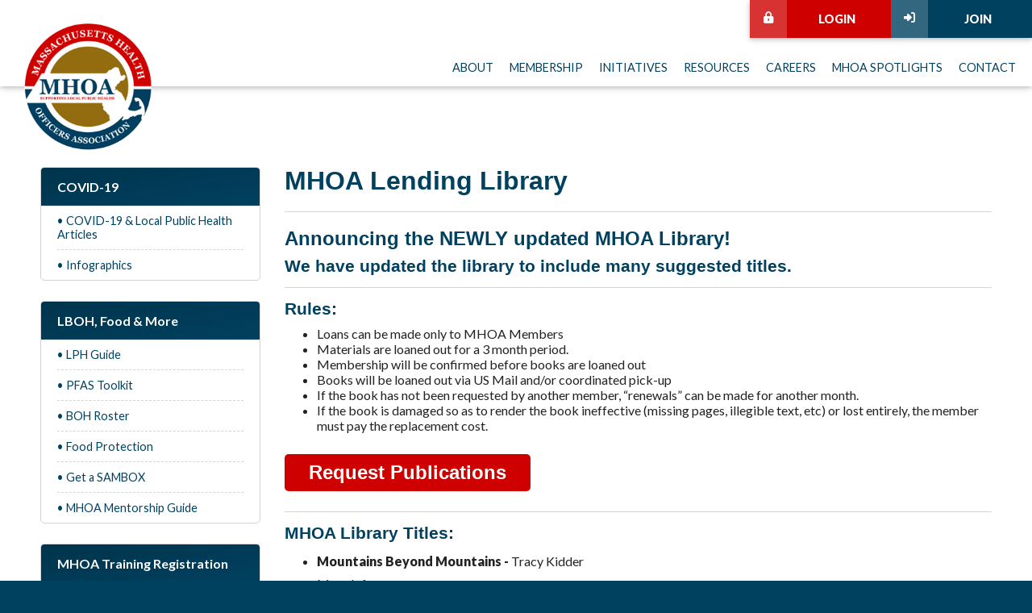

--- FILE ---
content_type: text/html; charset=utf-8
request_url: https://mhoa.com/aws/MHOA/pt/sp/library?tcs-token=763c660cbfde9a8569d277ad24a88399c28d1b286d4efdf899dc725ced4e05d3
body_size: 6264
content:

<!DOCTYPE HTML>
<html lang="en">
<head><!-- Begin Bootstrap Header -->
      <meta charset="utf-8">
      <meta http-equiv="X-UA-Compatible" content="IE=edge">
      <meta name="viewport" content="width=device-width, initial-scale=1">
      <!-- The above 3 meta tags *must* come first in the head; any other head content must come *after* these tags -->

      <script src="https://mhoa.com/bootstrap4/js/jquery-3.7.1.min.js"></script>

<!--  <link rel="stylesheet" href="/bootstrap4/css/fontawesome-all.min.css">-->
      <link rel="stylesheet" href="https://mhoa.com/fontawesome-6.4.2/css/all.min.css?ver=002" />

      <link href="https://mhoa.com/bootstrap4/css/bootstrap.min.css" rel="stylesheet">

      <link rel="stylesheet" href="https://mhoa.com/bootstrap4/css/mdb.min.css" xmlns="http://www.w3.org/1999/html">
      
      



<!-- End Bootstrap Header -->


                    <script src="/assets/application-59567b1d1b3111da2cfedd86f1027423ea4f58e3f933309a078f602362f44054.js"></script>
                    <link rel="stylesheet" media="screen" href="/assets/application-e4fe29a3b496940c4a410f8aece0366c723c10875cca6880111af4090adaeb9b.css" />
                    

<title>MHOA | MHOA Lending Library</title>
<meta name="description" content=""/>
<link rel="icon" type="image/x-icon" href="https://mhoa.com/aws/MHOA/am/gi/favicon.ico?ver=1" />

<link href="https://fonts.googleapis.com/css?family=Lato:100,300,400,700,900" rel="stylesheet">

<style type='text/css'>.temp {color:#FFF;}</style><link href='https://mhoa.com/aws/MHOA/pt/css/css-screen.css?ver=63' media='screen' rel='Stylesheet' type='text/css' />
<style type='text/css'>.temp {color:#FFF;}</style><link href='https://mhoa.com/aws/MHOA/pt/css/css-print.css?ver=0' media='print' rel='Stylesheet' type='text/css' />

<!--[if lt IE 9]>
  <script src="https://oss.maxcdn.com/html5shiv/3.7.2/html5shiv.min.js"></script>
  <script src="https://oss.maxcdn.com/respond/1.4.2/respond.min.js"></script>
<![endif]-->



<!-- Global site tag (gtag.js) - Google Analytics -->
<script async src="https://www.googletagmanager.com/gtag/js?id=G-ZNBZ4H6J07"></script>
<script>
  window.dataLayer = window.dataLayer || [];
  function gtag(){dataLayer.push(arguments);}
  gtag('js', new Date());

  gtag('config', 'G-ZNBZ4H6J07');
</script>


<meta name="title" content="MHOA Lending Library" /></head>

<body class="subpage">



<div id="header-container" class="z-depth-1">
  <div id="header">
    <div id="logo">
      <a href="https://mhoa.com/aws/MHOA/pt/sp/home_page">
      <img src="https://mhoa.com/aws/MHOA/am/gi/mhoa-logo.png?ver=2" border="0" alt="Academy of Medicine of Cincinnati" /></a>
    </div>

    <div id="header-buttons" class="hide_on_print">
    <div id="header-button-join" class="tcsloginbutton z-depth-1">
      <a href="https://mhoa.com/aws/MHOA/pt/sp/benefits" ><i class="fas fa-sign-in-alt"></i> Join</a>
    </div>
    <div id="header-button-profile" class="tcsloginbutton z-depth-1">
      <a href="https://mhoa.com/aws/MHOA/pt/sp/profile" ><i class="fas fa-user"></i> My Profile</a>
    </div>

    <div id="header-button-login" class="z-depth-1">
      <a href="https://mhoa.com/aws/MHOA/pt/sp/profile" class="tcs_logout"><i class="fas fa-lock-alt"></i> Login</a>
    </div>

  </div>

 </div>
  

<div id="nav" class="hide_on_print">
  <div class="navbar-expand-md">
    <button class="navbar-toggler" type="button" data-toggle="collapse" data-target="#navbarSupportedContent" aria-controls="navbarSupportedContent" aria-expanded="false" aria-label="Toggle navigation">
    <span class="navbar-toggler-icon"><i class="far fa-bars"></i> Menu</span>
    </button>
    <div class="collapse navbar-collapse" id="navbarSupportedContent">
      <div class="nav-item ml-auto">
        <a href="#" data-toggle="dropdown">About</a>
        <div class="dropdown-menu">
          


<div class="subnav z-depth-1-half">
  <div class="container-fluid">
    <div class="row">
      <div class="subnav-col col-md">
        

<h4>About MHOA</h4>
<hr/>
<div class="subnav-item">
  <a href="https://mhoa.com/aws/MHOA/pt/sp/about" >• Bylaws & History</a>
</div>
<div class="subnav-item">
   <a href="https://mhoa.com/aws/MHOA/pt/sp/leadership" >• Leadership</a>
</div>
<div class="subnav-item">
   <a href="https://mhoa.com/aws/MHOA/pt/sp/awards" >• MHOA Awards</a>
</div>
<div class="subnav-item">
<a href="https://board.mhoa.com/" target="_blank">• Board Manual</a>
</div>
<div class="subnav-item">
   <a href="https://mhoa.com/aws/MHOA/pt/sp/code" >• Codes of Conduct</a>
</div>
      </div>
    </div>
  </div>
</div>

        </div>
      </div>
      <div class="nav-item">
        <a href="#" data-toggle="dropdown">Membership</a>
        <div class="dropdown-menu">
          


<div class="subnav z-depth-1-half">
  <div class="container-fluid">
    <div class="row">
      <div class="subnav-col col-md">
        

<h4>Membership & Communities</h4>
<hr/>
<div class="subnav-item">
  <a href="https://mhoa.com/aws/MHOA/pt/sp/benefits" >• Member Benefits</a>
</div>
<div class="subnav-item">
   <a href="https://mhoa.com/aws/MHOA/pt/sp/options" >• Membership Options</a>
</div>
<!--
<div class="subnav-item">
<A HREF="https://mhoa.com/aws/MHOA/input_form/display_form_01_show?form_no=181&host=retain&contact_id=$$Contact ID$$" CLASS="tcs_button" TARGET="_parent">• Renew MHOA Membership</a>
</div>
-->
<div class="subnav-item">
   <a href="https://mhoa.com/aws/MHOA/pt/sp/profile" >• Members Only Area</a>
</div>
      </div>
    </div>
  </div>
</div>

        </div>
      </div>
      <div class="nav-item">
        <a href="#" data-toggle="dropdown">Initiatives</a>
        <div class="dropdown-menu">
          


<div class="subnav z-depth-1-half">
  <div class="container-fluid">
    <div class="row">
      <div class="subnav-col col-md">
        

<h4>Initiatives</h4>
<hr/>
<div class="subnav-item">
  <a href="http://opioid-toolkit.mhoa.com/" target="_blank">• Opioid Toolkit</a>
</div>
<div class="subnav-item">
   <a href="https://mhoa.com/aws/MHOA/pt/sp/tobacco-control-program" >• Tobacco Control Program</a>
</div>
<div class="subnav-item">
  <a href="https://sambox.mhoa.com//" target="_blank">• SamBox</a>
</div>
<div class="subnav-item">
   <a href="https://mhoa.com/aws/MHOA/pt/sp/scholarship" >• Amy Naparstek Memorial Scholarship</a>
</div>
<!--<div class="subnav-item">
   <a href="https://mhoa.com/aws/MHOA/pt/sp/salary" >• Local Public Health Job Descriptions and Salary Ranges</a>
</div>-->
<div class="subnav-item">
    <a href="https://mhoa.com/aws/MHOA/pt/sp/workforce-development" >• Workforce Development</a>
</div>
<div class="subnav-item">
    <a href="https://mhoa.com/aws/MHOA/pt/sp/subject-matter" >• Subject Matter Experts Program</a>
</div>
<div class="subnav-item">
    <a href="https://mhoa.com/aws/MHOA/pt/sp/pathways" >• PATHWAYS Program</a>
</div>
<div class="subnav-item">
    <a href="https://mhoa.com/aws/MHOA/pt/sp/advocacy" >• Advocacy</a>
</div>
      </div>
    </div>
  </div>
</div>

        </div>
      </div>
      <div class="nav-item">
        <a href="#" data-toggle="dropdown">Resources</a>
        <div class="dropdown-menu">
          

<div class="subnav z-depth-1-half">
  <div class="container-fluid">
    <div class="row">
      <div class="subnav-col col-md">
        

<h4>COVID-19</h4>
<hr/>
<div class="subnav-item">
    <a href="https://mhoa.com/aws/MHOA/pt/sp/covid" >• COVID-19 & Local Public Health Articles</a>
</div>
<div class="subnav-item">
   <a href="https://mhoa.com/aws/MHOA/pt/sp/infographics" >• Infographics</a>
</div>
      </div>
      <div class="subnav-col col-md">
        

<h4>LBOH, Food & More</h4>
<hr/>
<div class="subnav-item">
<a href="https://lphguide.mhoa.com/" target="_blank">• LPH Guide</a>
</div>
<div class="subnav-item">
   <a href="https://pfas.mhoa.com/">• PFAS Toolkit</a>
</div>
<div class="subnav-item">
   <a href="https://mhoa.com/aws/MHOA/pt/sp/boh-roster" >• BOH Roster</a>
</div>
<div class="subnav-item">
   <a href="https://mhoa.com/aws/MHOA/pt/sp/food-protection" >• Food Protection</a>
</div>
<div class="subnav-item">
   <a href="https://sambox.mhoa.com/">• Get a SAMBOX</a>
</div>
<div class="subnav-item">
   <a href="https://mentorship.mhoa.com/">• MHOA Mentorship Guide</a>
</div>
      </div>
      <div class="subnav-col col-md">
        

<h4>MHOA Training Registration</h4>
<hr/>
<!--<div class="subnav-item">
   <a href="https://mhoa.com/aws/MHOA/pt/sp/lboh-webinars" >• LBOH Webinars</a>
</div>-->
<!--<div class="subnav-item">
   <a href="https://mhoa.com/aws/MHOA/pt/sp/training-ceu" >• CEU</a>
</div>-->
<div class="subnav-item">
   <a href="https://mhoa.com/aws/MHOA/pt/sp/conference_home_page" >• Annual Conference</a>
</div>
<div class="subnav-item">
   <a href="https://mhoa.com/aws/MHOA/pt/sp/conference-materials" >• Conference Materials</a>
</div>
<div class="subnav-item">
   <a href="https://mhoa.com/aws/MHOA/pt/sp/training-events" >• Upcoming Events</a>
</div>
<div class="subnav-item">
   <a href="https://mhoa.com/aws/MHOA/pt/sp/training-materials" >• Training and Meeting Materials</a>
</div>
<div class="subnav-item">
   <a href="https://mhoa.com/aws/MHOA/pt/sp/ce-credits" >• List of Resources for Online Continuing Education Credits</a>
</div>
      </div>
      <div class="subnav-col col-md">
        

<h4>Other Resources</h4>
<hr/>
<div class="subnav-item">
   <a href="https://mhoa.com/aws/MHOA/pt/sp/templates" >• Job/Intern Description Templates</a>
</div>
<div class="subnav-item">
   <a href="https://mhoa.com/aws/MHOA/pt/sp/museum" >• Public Health Museum</a>
</div>
<div class="subnav-item">
   <a href="https://mhoa.com/aws/MHOA/pt/sp/library" >• Library</a>
</div>
<div class="subnav-item">
   <a href="https://mhoa.com/aws/MHOA/pt/sp/newsletters" >• Newsletters</a>
</div>
<div class="subnav-item">
   <a href="https://mhoa.com/aws/MHOA/pt/sp/advertise" >• Advertise</a>
</div>
<div class="subnav-item">
   <a href="https://mhoa.com/aws/MHOA/pt/sp/board-minutes" >• MHOA Board Minutes</a>
</div>
<div class="subnav-item">
   <a href="https://mhoa.com/aws/MHOA/pt/sp/meeting-minutes" >• LBOH Meeting Minutes</a>
</div>
<div class="subnav-item">
<a href="https://mhoa.merchwebstore.com/" target="_blank">• MHOA Merchandise</a>
</div>
      </div>
    </div>
  </div>
</div>

        </div>
      </div>
      <div class="nav-item">
        <a href="https://mhoa.com/aws/MHOA/pt/sp/careers" >Careers</a>
      </div>
      <div class="nav-item">
        <a href="https://mhoa.com/aws/MHOA/pt/sp/spotlight" >MHOA Spotlights</a>
      </div>
      <div class="nav-item">
        <A HREF="https://mhoa.com/aws/MHOA/input_form/display_form_01_show?form_no=5&host=retain&contact_id=$$Contact ID$$" CLASS="tcs_button" TARGET="_parent">Contact</a>
      </div>
    </div>
  </div>
</div>
</div>
<div id="content">
  <div class="container-fluid">
    <div class="row">
      <div id="main" class="col-md order-md-2">

<!-- ==================== Begin TCSRESULTS ==================== -->




<h1 class="title">MHOA Lending Library</h1>
<h2>Announcing the NEWLY updated MHOA Library!</h2>
<h3>We have updated the library to include many suggested titles.</h3>
<hr />
<h3>Rules:</h3>
<ul>
<li>Loans can be made only to MHOA Members</li>
<li>Materials are loaned out for a 3 month period.</li>
<li>Membership will be confirmed before books are loaned out</li>
<li>Books will be loaned out via US Mail and/or coordinated pick-up</li>
<li>If the book has not been requested by another member, &ldquo;renewals&rdquo; can be made for another month.</li>
<li>If the book is damaged so as to render the book ineffective (missing pages, illegible text, etc) or lost entirely, the member must pay the replacement cost.</li>
</ul>
<h2 style="text-align: left;"><span class="secondary-button"><a class="tcs_button" href="https://associationdatabase.com/aws/MHOA/input_form/display_form_01_show?contact_id=$$Contact ID$$&amp;form_no=13&amp;host=retain&amp;contact_id=$$Contact ID$$" target="_parent">Request Publications</a></span></h2>
<hr />
<h3>MHOA Library Titles:</h3>
<ul style="line-height: 180%;">
<li><strong>Mountains Beyond Mountains - </strong>Tracy Kidder<br /><a href="https://www.goodreads.com/book/show/10235.Mountains_Beyond_Mountains" target="NEW">More Info</a></li>
<li><strong>The Immortal Life of Henrietta Lacks - </strong>Rebecca Skloot<br /><a href="https://www.goodreads.com/book/show/6493208-the-immortal-life-of-henrietta-lacks?ac=1&amp;from_search=true&amp;qid=vfg1SBYWd3&amp;rank=1" target="NEW">More Info</a></li>
<li><strong>Polio: An American Story - </strong>David Oshinsky<br /><a href="https://www.goodreads.com/book/show/335598.Polio?ac=1&amp;from_search=true&amp;qid=BdAUGkNCO5&amp;rank=1" target="NEW">More Info</a></li>
<li><strong>To Repair the World - </strong>Paul Farmer<br /><a href="https://www.goodreads.com/book/show/16145169-to-repair-the-world?from_search=true&amp;from_srp=true&amp;qid=JNddfgZ5V2&amp;rank=1" target="NEW">More Info</a></li>
<li><strong>The Poison Squad - </strong>Deborah Blum<br /><a href="https://www.goodreads.com/book/show/38813233-the-poison-squad?from_search=true&amp;from_srp=true&amp;qid=nRfTb4G77B&amp;rank=1" target="NEW">More Info</a></li>
<li><strong>The Premonition: A Pandemic Story - </strong>Michael Lewis<br /><a href="https://www.goodreads.com/book/show/56790170-the-premonition?from_search=true&amp;from_srp=true&amp;qid=oULID3cCHz&amp;rank=1" target="NEW">More Info</a></li>
<li><strong>The Great Influenza - </strong>John Barry<br /><a href="https://www.goodreads.com/book/show/29036.The_Great_Influenza?from_search=true&amp;from_srp=true&amp;qid=rb9AcZ3n7r&amp;rank=1" target="NEW">More Info</a></li>
<li><strong>And the Band Played On - </strong>Randy Shilts<br /><a href="https://www.goodreads.com/book/show/28212.And_the_Band_Played_On?from_search=true&amp;from_srp=true&amp;qid=jYza32DPkj&amp;rank=1" target="NEW">More Info</a></li>
<li><strong>Betrayal of Trust: The Collapse of Public Health - </strong>Laura Garrett<br /><a href="https://www.goodreads.com/book/show/22126.Betrayal_of_Trust?ac=1&amp;from_search=true&amp;qid=ofOy7ZlVvn&amp;rank=3" target="NEW">More Info</a></li>
<li><strong>Well: What We Need to Talk About When We Talk about Health - </strong>Sandro Galea<br /><a href="https://www.goodreads.com/book/show/41551695-well?ac=1&amp;from_search=true&amp;qid=x0i4lYzOe1&amp;rank=1" target="NEW">More Info</a></li>
<li><strong>The Coming Plague: Newly Emerging Diseases in a World Out of Balance - </strong>Laura Garrett<br /><a href="https://www.goodreads.com/book/show/46722.The_Coming_Plague?from_search=true&amp;from_srp=true&amp;qid=71Srb0dSNs&amp;rank=1" target="NEW">More Info</a></li>
<li><strong>The Contagion Next Time - </strong>Sandro Galea<br /><a href="https://www.goodreads.com/book/show/57421853-the-contagion-next-time?ac=1&amp;from_search=true&amp;qid=gprrLKYhkC&amp;rank=1" target="NEW">More Info</a></li>
<li><strong>Talking Health: A New Way to Communicate about Public Health - </strong>Miller, Castrucci, Locke, Haskins, and Castillo<br /><a href="https://www.goodreads.com/book/show/61063500-talking-health?from_search=true&amp;from_srp=true&amp;qid=XexFypQByX&amp;rank=1" target="NEW">More Info</a></li>
<li><strong>Certified Professional - Food Safety (CP-FS) Manual (3rd Edition) </strong></li>
<li><strong>Control of Communicable Diseases Manual (20th and 21st Editions) </strong></li>
<li><strong>Designing Healthy Communities, Richard J. Jackson</strong></li>
<li><strong>Environmental Engineering (3 Volume Set) 6th Edition (Environmental Health &amp; Safety; Water &amp; Wastewater; Prevention &amp; Response)</strong></li>
<li><strong>Environmental Health, 3rd Edition, Monroe T. Morgan </strong></li>
<li><strong>Environmental Health, 4th Edition, Moeller </strong></li>
<li><strong>REHS/RS Study Guide (5th Edition)</strong></li>
</ul>
<hr />
<h2 style="text-align: left;"><span class="secondary-button"><a class="tcs_button" href="https://associationdatabase.com/aws/MHOA/input_form/display_form_01_show?contact_id=$$Contact ID$$&amp;form_no=13&amp;host=retain&amp;contact_id=$$Contact ID$$" target="_parent">Request Publications</a></span></h2>






<!-- ==================== End TCSRESULTS ==================== -->

</div>
      <div id="side" class="col-md-3 order-md-1">
        

<div class="sidenav" class="hide_on_print">
  <nav class="navbar-expand-sm">
  <button class="navbar-toggler" type="button" data-toggle="collapse" data-target="#sidenavContent" aria-controls="sidenavContent" aria-expanded="false" aria-label="Toggle navigation">
  <span class="navbar-toggler-icon"><i class="fas fa-caret-down"></i> Resources</span>
  </button>
  <div class="collapse navbar-collapse" id="sidenavContent">
    <div class="sidenav-container">
      <div class="sidenav-box">
        

<h4>COVID-19</h4>
<hr/>
<div class="subnav-item">
    <a href="https://mhoa.com/aws/MHOA/pt/sp/covid" >• COVID-19 & Local Public Health Articles</a>
</div>
<div class="subnav-item">
   <a href="https://mhoa.com/aws/MHOA/pt/sp/infographics" >• Infographics</a>
</div>
      </div>
      <div class="sidenav-box">
        

<h4>LBOH, Food & More</h4>
<hr/>
<div class="subnav-item">
<a href="https://lphguide.mhoa.com/" target="_blank">• LPH Guide</a>
</div>
<div class="subnav-item">
   <a href="https://pfas.mhoa.com/">• PFAS Toolkit</a>
</div>
<div class="subnav-item">
   <a href="https://mhoa.com/aws/MHOA/pt/sp/boh-roster" >• BOH Roster</a>
</div>
<div class="subnav-item">
   <a href="https://mhoa.com/aws/MHOA/pt/sp/food-protection" >• Food Protection</a>
</div>
<div class="subnav-item">
   <a href="https://sambox.mhoa.com/">• Get a SAMBOX</a>
</div>
<div class="subnav-item">
   <a href="https://mentorship.mhoa.com/">• MHOA Mentorship Guide</a>
</div>
      </div>
<div class="sidenav-box">
        

<h4>MHOA Training Registration</h4>
<hr/>
<!--<div class="subnav-item">
   <a href="https://mhoa.com/aws/MHOA/pt/sp/lboh-webinars" >• LBOH Webinars</a>
</div>-->
<!--<div class="subnav-item">
   <a href="https://mhoa.com/aws/MHOA/pt/sp/training-ceu" >• CEU</a>
</div>-->
<div class="subnav-item">
   <a href="https://mhoa.com/aws/MHOA/pt/sp/conference_home_page" >• Annual Conference</a>
</div>
<div class="subnav-item">
   <a href="https://mhoa.com/aws/MHOA/pt/sp/conference-materials" >• Conference Materials</a>
</div>
<div class="subnav-item">
   <a href="https://mhoa.com/aws/MHOA/pt/sp/training-events" >• Upcoming Events</a>
</div>
<div class="subnav-item">
   <a href="https://mhoa.com/aws/MHOA/pt/sp/training-materials" >• Training and Meeting Materials</a>
</div>
<div class="subnav-item">
   <a href="https://mhoa.com/aws/MHOA/pt/sp/ce-credits" >• List of Resources for Online Continuing Education Credits</a>
</div>
      </div>
<div class="sidenav-box">
        

<h4>Other Resources</h4>
<hr/>
<div class="subnav-item">
   <a href="https://mhoa.com/aws/MHOA/pt/sp/templates" >• Job/Intern Description Templates</a>
</div>
<div class="subnav-item">
   <a href="https://mhoa.com/aws/MHOA/pt/sp/museum" >• Public Health Museum</a>
</div>
<div class="subnav-item">
   <a href="https://mhoa.com/aws/MHOA/pt/sp/library" >• Library</a>
</div>
<div class="subnav-item">
   <a href="https://mhoa.com/aws/MHOA/pt/sp/newsletters" >• Newsletters</a>
</div>
<div class="subnav-item">
   <a href="https://mhoa.com/aws/MHOA/pt/sp/advertise" >• Advertise</a>
</div>
<div class="subnav-item">
   <a href="https://mhoa.com/aws/MHOA/pt/sp/board-minutes" >• MHOA Board Minutes</a>
</div>
<div class="subnav-item">
   <a href="https://mhoa.com/aws/MHOA/pt/sp/meeting-minutes" >• LBOH Meeting Minutes</a>
</div>
<div class="subnav-item">
<a href="https://mhoa.merchwebstore.com/" target="_blank">• MHOA Merchandise</a>
</div>
      </div>
    </div>
  </div>
  </nav>
</div>
        

<div id="sidebar">
  <div id="boxes">
    

<div id="box-01" class="box">
  <div class="box-icon"><i class="fas fa-users"></i></div>
  <div class="box-text"><h3>INITIATIVES</h3></div>
  <a href="https://mhoa.com/aws/MHOA/pt/sp/tobacco-control-program" class="box-link"></a>
</div>
    

<div id="box-02" class="box">
  <div class="box-icon"><i class="far fa-handshake"></i></div>
  <div class="box-text"><h3>MEMBERSHIP</h3></div>
  <a href="https://mhoa.com/aws/MHOA/pt/sp/benefits" class="box-link"></a>
</div>
    

<div id="box-03" class="box">
  <i class="fa-solid fa-podium"></i>
  <div class="box-text"><h3>CONFERENCE</h3></div>
  <a href="https://mhoa.com/aws/MHOA/pt/sp/conference_home_page" class="box-link"></a>
</div>
    

<div id="box-04" class="box">
  <div class="box-icon"><i class="fas fa-chalkboard-teacher"></i></div>
  <div class="box-text"><h3>TRAINING</h3></div>
  <a href="https://mhoa.com/aws/MHOA/pt/sp/training-materials" class="box-link"></a>
</div>
  </div>
</div>
      </div>
    </div>
  </div>
</div>


<div id="footer">
  <div class="container">
    <div class="row">
      <div class="col-md-10">
        
<div class="row">
<div class="col-md-4">
&copy;2026 MHOA<br/>
<br/>

<b>Executive Director</b><br/>
<p>Teresa Kett</p>
<a href="mailto:tkett@mhoa.com">EMAIL</a></br>
<br/>

<a href="https://mhoa.com/aws/MHOA/pt/sp/advertise" >ADVERTISE</a> | <a href="https://mhoa.com/aws/MHOA/pt/sp/disclaimer" >DISCLAIMER</a></br>
</div>



<div class="col-md-4">
</br>
<b>As of 11/23/22 MHOA's New Check Remittance address is:</b></br>
Massachusetts Health Officers Association</br>
C/O Berkshire Bank</br>
PO Box 911</br>
Worcester, MA  01613-0911</br>
</div>

<div class="col-md-4">
</br>
 <img width="100" src="https://mhoa.com/aws/MHOA/am/gi/public-health-prevent-protect-logo-01.png?ver=1" alt="Public Health" border="0" /></a>
</div>

</div>


      </div>
      <div class="tcspromo col-md">
        <a href="http://www.associationsoftware.com" target="_blank">
        <img src="https://mhoa.com/aws/MHOA/am/gi/logo_tcspromo.png?ver=0" alt="Developed by TCS Software" border="0" /></a>
      </div>
    </div>
  </div>
</div>

<!-- Begin Bootstrap Footer -->

      <!-- Placed at the end of the document so the pages load faster -->
      <script src="https://mhoa.com/bootstrap4/js/popper.min.js"></script>
      <script src="https://mhoa.com/bootstrap4/js/bootstrap.min.js"></script>

      <!--<script>jQuery.noConflict();</script>-->


      <!-- If jQuery options present, then load jQuery add-on (UI) javascripts. But don't reload core jQuery libs since they are loaded above. -->
      

      <!-- Other TCS page-specific Bootstrap-related custom javascript -->
      

<!-- End Bootstrap Footer -->
<!-- Begin Bootstrap-MDB Footer -->

      <style>
          .btn, .btn.btn-sm { font-family: sans-serif;
                                  font-weight: 300;
                                  line-height: 1.255;
                                  color: #fff;
                                  cursor: pointer;
                                  -webkit-appearance: button;
                                  display:inline-block;
                                  white-space: nowrap;
                                  vertical-align: middle;
                                  border: 1px solid transparent;
                                  padding: 0.375em 0.75em;
                                  font-size: 1.0em;
                                  border-radius: 0.25em;
                                  text-transform: none;
                              }
          
          .btn-primary, 
          .btn-primary:hover, 
          .btn-primary:focus, 
          .btn-primary:active { background-color:#007bff !important; border-color:#007bff !important; }
          
          .btn-secondary, 
          .btn-secondary:hover, 
          .btn-secondary:focus, 
          .btn-secondary:active  { background-color:#6c757d !important;    border-color:#6c757d !important; }

          .btn-outline-secondary,
          .btn-outline-secondary:hover,
          .btn-outline-secondary:focus,
          .btn-outline-secondary:active  { color: #797979 !important; background-color:#fff !important; border-color:#fff !important; }

          .btn-danger, 
          .btn-danger:hover, 
          .btn-danger:focus, 
          .btn-danger:active { background-color:#dc3545 !important;    border-color:#dc3545 !important; }
          
          .btn-success, 
          .btn-success:hover, 
          .btn-success:focus, 
          .btn-success:active { background-color:#28a745 !important;    border-color:#28a745 !important; }

      </style>

    <!-- Placed at the end of the document so the pages load faster -->
    <!-- add following line to work-around bug in mdb.min.js -->
    <script>$.fn.pickadate = $.fn.pickadate || {};</script>
    <script src="https://mhoa.com/bootstrap4/js/mdb.min.js"></script>
    <script src="https://mhoa.com/bootstrap4/js/wow.min.js"></script>
    <script>
        new WOW().init();
    </script>

<!-- End Bootstrap-MDB Footer -->
</body>
</html>

--- FILE ---
content_type: text/css
request_url: https://mhoa.com/aws/MHOA/pt/css/css-screen.css?ver=63
body_size: 11930
content:
/* Screen stylesheet */ /* Designed and developed by TCS Software (www.associationsoftware.com) */

/*
===========================================================================
@IMPORTED STYLESHEET: css-structure
---------------------------------------------------------------------------
*/

/**/body{  margin:0px;  padding:0px;  background:#004160;}img{  max-width:100%;  height:auto;}iframe{  max-width:100%;}.viewall{  padding:5px 15px;  background:#ce0000;  color:#ffffff !important;  text-decoration:none !important;  border-radius:5px;  display:inline-block;  margin:0px 0px 10px 0px;}.viewall::after{  font-family:"Font Awesome 5 Pro";   font-weight:900;   content:"\f330";  padding-left:15px;  display:inline-block;}.tcs_details_link{  padding:5px 10px;  background:#ce0000;  color:#ffffff !important;  font-size:.8rem;  text-decoration:none !important;  border-radius:5px;  display:inline-block;  margin:10px 0px 0px 0px;}.viewall::after, .tcs_details_link::after{  font-family:"Font Awesome 5 Pro";   font-weight:900;   content:"\f330";  padding-left:15px;  display:inline-block;}.title-link{  float:right;  font-size:.9rem;  text-decoration:none !important;  padding-top:10px;  color:#ce0000 !important;}.title-link i{  padding-left:5px;}.tcs_printer_friendly a{  background:#d4d4d4 url(https://mhoa.com/aws/MHOA/am/gi/icon-print.png?ver=0) no-repeat left center;  padding:10px 20px 10px 50px;  border-radius:5px;  color:#ffffff !important;  text-decoration:none !important;  margin:10px 0px 20px 0px;  font-weight:900;  display:inline-block;}.subpage .animated{  animation-name:none !important;}.president-message{  background:#004160;  color:#ffffff;  padding:25px 25px 80px 25px;}/* GENERAL SM ONLY ----------------------------------------- */@media (max-width: 767px) {  .wow, .animated  {    animation-name:none !important;  }  .imgright, .imgleft  {    margin:0px 0px 20px 0px;    float:none !important;  }}/* GENERAL SM/MD ONLY ----------------------------------------- */@media (max-width: 991px) {  .wow  {    animation-name:none !important;  }}/* GENERAL MD ------------------------------------------------- */@media (min-width: 768px) {  .imgleft  {    margin:0px 20px 20px 0px;  }  .imgright  {    margin:0px 20px 20px 0px;  }  }/* GENERAL LG ------------------------------------------------- */@media (min-width: 992px) {   }/* GENERAL XL ------------------------------------------------- */@media (min-width: 1200px) {  }/* ------------------------------------------------------------------------------- *//* HEADER ------------------------------------------------------------------------ *//* ------------------------------------------------------------------------------- */#header{  background:#ffffff;  padding:20px;}#name{  text-transform:uppercase;  color:#004160;  font-weight:bold;}#header-contact{  color:#555555;}#header-contact a{  text-decoration:none !important;}#header-buttons{  padding-top:20px;}#header-button-join, #header-button-profile, #header-button-login{  width:50%;  float:right;}#header-button-join a, #header-button-profile a, #header-button-login a{  display:block;  color:#ffffff !important;  text-decoration:none !important;  text-align:center;  padding:12px 10px 12px 40px;  font-weight:900;  text-transform:uppercase;  position:relative;  font-size:.9rem;}#header-button-join a, #header-button-profile a{  background:#004160;}#header-button-login a{  background:#ce0000;}#header-button-join i, #header-button-profile i, #header-button-login i{  position:absolute;  top:0px;  left:0px;  bottom:0px;  width:34px;  padding-top:12px;}#header-button-join i, #header-button-profile i{  background:url(https://mhoa.com/aws/MHOA/am/gi/light_bg.png?ver=0);}#header-button-login i{  background:url(https://mhoa.com/aws/MHOA/am/gi/light_bg.png?ver=0);}#header-button-join.tcsloginbutton_hide{  display:none;}#header-button-profile.tcsloginbutton{  display:none;}/* HEADER SM ONLY ----------------------------------------- */@media (max-width: 767px) {  #logo  {    width:60%;    margin:0px auto 10px auto;  }  #name  {    text-align:center;  }  #header-contact  {    text-align:center;  }  #header-buttons  {    height:60px;  }}/* HEADER MD ------------------------------------------------- */@media (min-width: 768px) {  #header-container  {    position:relative;    z-index:999;  }  #header  {    padding:10px;  }  #logo  {    position:absolute;    top:15px;    left:15px;    width:100px;  }    #name  {    padding-top:40px;    padding-left:125px;    font-size:16px;  }  #header-contact  {    position:absolute;    right:10px;    top:40px;  }  #header-contact span  {    padding-left:20px;  }  #header-buttons  {    position:absolute;    right:0px;    top:0px;    padding:0px;  }  #header-button-join, #header-button-profile, #header-button-login  {    width:150px;    float:right;  }  #header-button-join a, #header-button-profile a, #header-button-login a  {    padding:12px 10px 12px 40px;    font-size:.9rem;  }  #header-button-join i, #header-button-profile i, #header-button-login i  {    width:36px;    padding-top:12px;  }}/* HEADER LG ------------------------------------------------- */@media (min-width: 992px) {  #header-container  {    position:sticky;    left:0px;    top:0px;    right:0px;    z-index:999;  }  #header  {    padding:20px;  }  #logo  {    position:absolute;    top:20px;    left:20px;    width:175px;  }   #name  {    padding-top:30px;    padding-left:170px;    font-size:22px;  }  #header-contact  {    position:absolute;    right:20px;    top:60px;  }  #header-button-join, #header-button-profile, #header-button-login  {    width:175px;    float:right;  }  #header-button-join i, #header-button-profile i, #header-button-login i  {    width:40px;  }}/* HEADER XL ------------------------------------------------- */@media (min-width: 1200px) {  #header-button-join a, #header-button-profile a, #header-button-login a  {    padding:15px 10px 15px 50px;  }  #header-button-join i, #header-button-profile i, #header-button-login i  {    width:46px;    padding-top:15px;  }      }/* ------------------------------------------------------------------------------- *//* NAV --------------------------------------------------------------------------- *//* ------------------------------------------------------------------------------- */#nav a:link, #nav a:visited{  display:block;  text-decoration:none;  text-transform:uppercase;  font-weight:400;}.subnav-item.tcsloginbutton{  opacity:.5;}.tcsloginbutton .fa-caret-square-right{  display:none;}.tcsloginbutton_hide .fa-lock-alt{  display:none;}/* NAV XS/SM ONLY ---------------------------------------------- */@media (max-width: 767px) {  #nav button  {    padding:10px;    font-size:1rem;    width:100%;    font-weight:900;    background:#ffffff;    border-radius:5px;  }  #nav .navbar-toggler-icon  {    height:auto;    width:100%;    color:#004160;  }  #nav .navbar-toggler-icon i  {    margin-right:5px;  }  #nav .navbar-collapse  {    background:#ffffff;    border:1px solid #d4d4d4;    margin:0px 0px;    position:relative;    z-index:999;  }  .nav-item  {   clear:both;  }  #nav a:link, #nav a:visited  {    border-bottom:1px dashed #d4d4d4;    padding:10px;    font-size:.9rem;  }  #nav .nav-item:last-child a  {    border-bottom:0px dashed #d4d4d4 !important;  }  #nav .dropdown-menu  {    border:0px;    border-radius:0px;    background-color:#ffffff;    font-size:.9rem;    padding:0px;  }}/* NAV MD ----------------------------------------------------- */@media (min-width: 768px){  #nav  {    background:#ffffff;    padding-left:135px;  }  .nav-item  {    padding-right:15px;    padding-top:15px;  }  #nav a:link, #nav a:visited  {    padding:0px;    color:#004160;    padding:10px 0px;    font-size:.9rem;  }  #nav a:hover  {  }}/* NAV LG ------------------------------------------------- */@media (min-width: 992px) {  #nav  {    background:#ffffff;    padding-left:190px;  }  .nav-item  {    padding-right:20px;    padding-top:20px;  }  #nav a:link, #nav a:visited  {    padding:15px 0px;    font-size:.9rem;  }  }/* SIDENAV ----------------------------------------------------------------------- *//* ------------------------------------------------------------------------------- *//* -- SIDENAV XS ONLY ------------------------------------------ */@media (max-width: 575px) {  .sidenav .navbar-expand-sm  {    margin:10px 0px 20px 0px;  }  .sidenav button  {    padding:10px;    font-size:1rem;    width:100%;    font-weight:900;    background:#ffffff;    background:linear-gradient(#ffffff, #eeeeee);    border:1px solid #d4d4d4;  }  .sidenav .navbar-toggler-icon  {    height:auto;    width:100%;    color:#00344c;  }  .sidenav .navbar-toggler-icon i  {    margin-right:5px;  }  .sidenav .sidenav-container  {    margin:0px 0px;    border:1px solid #d4d4d4;    padding:20px;    font-size:1rem;  }  .sidenav .dropdown-menu   {    position:static !important;    transform:none !important;    margin:10px;    padding:0px;  }}/* NAV MD ----------------------------------------------------- */@media (min-width: 768px){  .sidenav .navbar-expand-sm .navbar-collapse   {    display:block !important;  }  .sidenav-box  {    padding:0px;    border:1px solid #d4d4d4;    margin-bottom:25px;    border-radius:5px;    overflow:hidden;  }  .sidenav-box h4  {    background:#004160;    background:linear-gradient(to bottom right, #00344c, #004160);    color:#ffffff;    padding:15px 20px;    margin:0px;  }  .sidenav-box hr, .sidenav-box .no-link  {    display:none;  }  .sidenav-box .subnav-item  {    padding:0px 20px;    margin:0px;  }  .sidenav-box a:link, .sidenav-box a:visited  {    display:block;    padding:10px 0px;    text-decoration:none !important;    border-bottom:1px dashed #d4d4d4;    font-size:.9rem !important;  }  .sidenav-box .subnav-item:last-child a  {    border-bottom:0px dashed #d4d4d4;  }  .sidenav-box a i   {    padding-right:10px;  }}/* DROPDOWN ---------------------------------------------------------------------- *//* ------------------------------------------------------------------------------- */#nav .dropdown-menu h1, #nav .dropdown-menu h2, #nav .dropdown-menu h3, #nav .dropdown-menu h4, #nav .dropdown-menu h5, #nav .dropdown-menu h6{  color:#ffffff;}#nav .dropdown-menu .subnav{  color:#ffffff;  padding:15px 0px;}#nav .dropdown-menu .subnav{  background:#004160;}#nav .dropdown-menu .subnav h4{  color:#ffffff;  font-weight:900;  margin-bottom:0px;}#nav .dropdown-menu .subnav hr{  opacity:.5;  border-top:1px dashed #ffffff;  margin:15px 0px;}.subnav-item{  display:block;  width:100%;  margin:0px 0px 5px 0px;}#nav .dropdown-menu a:link, #nav .dropdown-menu a:visited{  color:#ffffff;  display:block;  padding:0px;  text-transform:none;  border:0px;  opacity:.8;}#nav .dropdown-menu a i {  padding-right:10px;}#nav .dropdown-menu a:hover{  opacity:1;}/* DROPDOWN XS/SM ONLY ---------------------------------------- */@media (max-width: 767px) {  #nav .dropdown-menu   {    position:static !important;    transform:none !important;    margin:0px;    padding:0px;    width:100%;  }  #nav .dropdown-menu .subnav  {    box-shadow:0px 0px 0px #000 !important;  }  #nav .dropdown-menu .subnav h4  {     margin-top:20px;  }}/* DROPDOWN MD ------------------------------------------------ */@media (min-width: 768px){  #nav .dropdown-menu   {    margin:0px;    padding:0px;    border-radius: 0px;    opacity:.95;    border:0px;  }  #nav .dropdown-menu .subnav  {    padding:15px;  }  #nav .dropdown-menu .subnav-col  {    padding:20px;  }}/* DROPDOWN LG ------------------------------------------------- */@media (min-width: 992px) {  #nav .dropdown-menu .subnav  {    padding:25px;  } }/* DROPDOWN XL ------------------------------------------------- */@media (min-width: 1200px) {}/* ------------------------------------------------------------------------------- *//* BANNER ------------------------------------------------------------------------ *//* ------------------------------------------------------------------------------- */#banner{  position:relative;}#banner .carousel-indicators{  display:none;}#banner .carousel-control-prev {  bottom:50%;  top:50%;  height:30px;  width:30px;  left:10px;  background:#00344c;  border-radius:25px;  margin-top:-15px;}#banner .carousel-control-next {  bottom:50%;  top:50%;  height:30px;  width:30px;  right:10px;  background:#00344c;  border-radius:25px;  margin-top:-15px;}#banner .tcsnewsarticle_photo{  width:100%;}#banner .tcsnewsarticle_photo img{  width:100%;}#banner-subpage{  background:@priamry;  background:linear-gradient(to bottom right, @priamry, @dpriamry);  height:20px;}.banner-text {  background:#ffffff;  padding:20px;  font-size:.9rem;}.banner-text p:last-child{  margin-bottom:0px;}/* BANNER MD ------------------------------------------------- */@media (min-width: 768px) {  #banner-subpage  {    height:25px;  }     #banner .carousel-control-prev   {    height:50px;    width:50px;    left:25px;    margin-top:-25px;  }  #banner .carousel-control-next   {    height:50px;    width:50px;    right:25px;    margin-top:-25px;  }  .banner-text   {    padding:25px 25px 15px 25px;  }  #banner .carousel-item .admin_controls a  {    color:#ffffff !important;  }}/* BANNER LG ------------------------------------------------- */@media (min-width: 992px) {  #banner-subpage  {    height:170px;  }       .banner-text   {    position:absolute;    bottom:30px;    right:30px;    left:50%;    margin-left:30px;    padding:30px 30px 20px 30px;    border-radius:5px;  }}/* BANNER XL ------------------------------------------------- */@media (min-width: 1200px) {  #banner-subpage  {    height:200px;  }     .banner-text   {    bottom:50px;    right:50px;    left:60%;    margin-left:50px;  }  }/* ------------------------------------------------------------------------------- *//* BOXES ------------------------------------------------------------------------- *//* ------------------------------------------------------------------------------- */#boxes{  position:relative;  z-index:1;}#boxes .col-md{  padding:0px;}.box{  text-align:center;  position:relative;  padding:20px;  background:#004160;  background-image:radial-gradient(#ce0000, #670000);  border-bottom:1px solid #ffffff;}#boxes .col-md:last-child .box{  border:0px !important;}.box-link{  display:block;  position:absolute;  left:0px;  right:0px;  top:0px;  bottom:0px;}.box .admin_controls, .box form{  z-index:99999;  position:relative;}.box h3 .admin_controls{  display:none;}.box-icon{  margin:auto;  text-align:center;  }.box-icon img{  height:70px;  padding-bottom:10px;}.box i{  font-size:30px;   color:#ffffff;  margin:auto;  text-align:center;    padding-bottom:10px;}.box-text{  margin:auto;  text-align:center;    text-transform:uppercase;}.box h3{  color:#ffffff;  font-size:1rem;  margin:auto;  text-align:center;  padding:0px;}.box h3 p{  margin:0px;  padding:0px;}#sidebar #boxes{  border-radius:5px;  overflow:hidden;}/* MD ------------------------------------------------- */@media (min-width: 768px) {  .box  {    border-bottom:0px solid #ffffff;    border-right:1px solid #ffffff;  }  }/* LG ------------------------------------------------- */@media (min-width: 992px) {  .box  {    padding:25px;  }  .box i  {    font-size:30px;   }  .box h3  {    font-size:1.1rem;  }    #sidebar .box i  {    font-size:25px;   }  #sidebar .box h3  {    font-size:1rem;  }  }/* XL ------------------------------------------------- */@media (min-width: 1200px) {  .box  {    padding:30px;  }  .box i  {    font-size:40px;   }  .box h3  {    font-size:1.2rem;  }     #sidebar .box i  {    font-size:30px;   }  #sidebar .box h3  {    font-size:1.1rem;  }}/* ------------------------------------------------------------------------------- *//* CONTENT ----------------------------------------------------------------------- *//* ------------------------------------------------------------------------------- */#content{  padding:20px 5px;  background:#ffffff;}.content-box{  padding:25px;  border:1px solid #d4d4d4;  border-radius:10px;}.content-boxes{  padding-top:30px;}.content-boxes .content-box{  height:100%;}#main .content-box{  height:100%;}#main .container-fluid{  padding:0px;}/* CONTENT MD ------------------------------------------------ */@media (min-width: 768px){  }/* CONTENT LG --------------------------------------------------- */@media (min-width: 992px) {  #content   {    padding:75px 20px;  }  .content-box  {    padding:25px;  }  #main  {    padding-bottom:25px;  }}/* CONTENT XL ------------------------------------------------- */@media (min-width: 1200px) {  #content   {    padding:100px 35px;  }  .content-box  {    padding:30px;  }  #main  {    padding-bottom:30px;  }}/* ------------------------------------------------------------------------------- *//* SPONSORS ---------------------------------------------------------------------- *//* ------------------------------------------------------------------------------- */.sponsors-item{  width:18%;  float:left;  text-align:center;  border-radius:5px;  border:1px solid #d4d4d4;  overflow:hidden;  margin:0px 1%;}.sponsors-item h4{  padding:5px;  color:#ffffff;  margin:0px;}.section_sp1 h4{  background:#555555;}.section_sp2 h4{  background:#222222;}.section_sp3 h4{  background:#004160;}.section_sp4 h4{  background:#ce0000;}.section_sp5 h4{  background:#926c17;}.sponsors-item .tcsnewsarticle_photo{  padding:0px !important;  background:transparent !important;  border:0px solid #d4d4d4 !important;  float:none !important;  margin:0px 0px 0px 0px !important;}#sponsors-container .carousel-control-prev,#sponsors-container .carousel-control-next{  background:#222222;  width:30px;  border-radius:30px;  height: 30px;  top: 50%;  margin-top: -15px;}#sponsors-container .carousel-indicators{  display:none;}.sponsors-all_even td, .sponsors-all_odd td{  border:1px solid #d4d4d4;  padding:20px;  text-align:center;}.sponsors-all_even td.tcs-empty, .sponsors-all_odd td.tcs-empty{  border:0px solid #d4d4d4;}.sponsors-all_even td .tcsnewsarticle_photo, .sponsors-all_odd td .tcsnewsarticle_photo{  border:1px solid #d4d4d4;  padding:20px;  margin-bottom:20px;}.sponsors-all_even td .tcs_details_link, .sponsors-all_odd td .tcs_details_link{  display:block;  background:#926c17;  padding:7px 0px;  text-decoration:none;  color:#ffffff !important;  border-radius:20px;}.sponsors-all .tcslegend{  display:none;}.sponsors-all .tcslegendtitle{  padding:10px;  background:#eeeeee;  margin:20px 0px;}.sponsors-all .back_to_top{  display:none;}.sponsors-all #list-sponsors-all-SP2-MSHO.tcslegendtitle{  background:#222222;  color:#ffffff;}.sponsors-all #list-sponsors-all-SP3-MSHO.tcslegendtitle{  background:@red;  color:#ffffff;}.sponsors-all #list-sponsors-all-SP4-MSHO.tcslegendtitle{  background:@gold;  color:#ffffff;}.sponsors-all #list-sponsors-all-SP5-MSHO.tcslegendtitle{  background:@blue;  color:#ffffff;}/* SPONSORS SM ONLY ----------------------------------------- */@media (max-width: 767px) {  #sponsors-screen  {    display:none;  }}/* SPONSORS MD ------------------------------------------------- */@media (min-width: 768px) {  #sponsors-mobile  {    display:none;  }}/* SPONSORS LG ------------------------------------------------- */@media (min-width: 992px) { }/* SPONSORS XL ------------------------------------------------- */@media (min-width: 1200px) {}/* ------------------------------------------------------------------------------- *//* FOOTER ------------------------------------------------------------------------ *//* ------------------------------------------------------------------------------- */#footer{  background:#004160;  color:#ffffff;  font-size:.8rem;  padding:25px 25px 80px 25px;}#footer a{  color:#ffffff !important;}#footer .tcspromo{  padding-top:25px;}/* FOOTER MD --------------------------------------------------- */@media (min-width: 768px) {  #footer .tcspromo  {    text-align:right;    padding-top:0px;  }}/* ------------------------------------------------------------------------------- *//* SOCIAL BAR -------------------------------------------------------------------- *//* ------------------------------------------------------------------------------- */#social-links{  text-align:right;  position:fixed;  bottom:0px;  right:0px;  left:0px;  background:#ffffff;  z-index:999;  padding:7px;  border-top:1px solid #d4d4d4;}#social-links ul{  margin:0px;  padding:0px 0px;  list-style:none;}#social-links ul li{  margin:0px 0px 0px 5px;  padding:0px 0px 0px 0px;  float:right;}#social-links .social_icon a{  display:block;  padding:5px 0px;  width:30px;  text-align:center;  background:#004160;  color:#ffffff;}#site_search{  margin-right:0px !important;}#site_search input.search_button{  border:0px;  padding:5px 10px;  height:auto;  background:#004160;  color:#ffffff;  border-radius:0px;}#site_search .search_input{  background:#ffffff;  width:115px;  border:1px solid #d4d4d4;  color:#555555;  height:auto;  padding:5px 10px;  font-style:italic;  box-sizing:border-box;}#site_search input.search_button,#site_search .search_input{  font-size:.8rem;}/* SOCIAL BAR MD ------------------------------------------------- */@media (min-width: 768px) {  #site_search input.search_button, .section_search input.search_button, input.tcsFormButton,  #site_search .search_input, .section_search .search_input  {    font-size:.9rem;  }  #social-links  {    left:auto;    border-left:1px solid #d4d4d4;  }  #site_search .search_input  {    width:150px;  }}/* ------------------------------------------------------------------------------- *//* HOMEPAGE NEWS STYLES ---------------------------------------------------------- *//* ------------------------------------------------------------------------------- */.tcsnews.home_even, .tcsnews.home_odd{}#homepage-news{  padding:30px;  background: #ffffff;  background:linear-gradient(#ffffff, #eeeeee);  border:1px solid #d4d4d4;  position:relative;  z-index:1;  border-radius:5px;}#homepage-events{  padding:20px;  background: #ffffff;  background:linear-gradient(#ffffff, #eeeeee);  border:1px solid #d4d4d4;  position:relative;  z-index:1;  border-radius:5px;}.home_even, .home_odd{  padding-bottom:20px;  margin-bottom:20px;  border-bottom:1px dashed #d4d4d4;} .home_even .tcsnewsarticle_photo, .home_odd .tcsnewsarticle_photo{  width:100%;  height:auto;  margin-bottom:20px;  overflow:hidden;  border:1px solid #d4d4d4;}.home .tcsnewsarticle_photo img{  width:100%;}/* HOMEPAGE SM ONLY ----------------------------------------- */@media (max-width: 767px) {  #homepage-events .tcscalendars td  {    float:left;    width:100%;  }}/* HOMEPAGE NEWS MD ------------------------------------------------- */@media (min-width: 768px) {   .home_even, .home_odd  {    position:relative;    min-height:120px;    padding-left:150px;  }   .home_even .tcsnewsarticle_photo, .home_odd .tcsnewsarticle_photo  {    position:absolute;    left:0px;    top:0px;    width:130px;  } }/* ------------------------------------------------------------------------------- *//* COMPONENTS -------------------------------------------------------------------- *//* ------------------------------------------------------------------------------- */.tcsnews_odd, .tcsnews_even, .tcslinks_odd, .tcslinks_even, .tcsjobs_even, .tcsjobs_odd{  margin:0px 0px 20px 0px;}.tcsnews h5, .tcscalendars h5, .tcslinks h5, .tcsjobs h5{  color:#555555;  margin:0px 0px 5px 0px;}.tcsnews a, .tcscalendars a, .tcsjobs a, .topstory a{  text-decoration:none !important;}.tcslinks table tr td{  padding:0px 20px 20px 0px;}.tcsnews h3, .tcscalendars h3, .tcslinks h3, .tcsjobs h3{  margin:0px 0px 5px 0px;}.tcscalendars h3{  margin:0px 0px 5px 60px;}.tcsnews h4, .tcscalendars h4, .tcslinks h4, .tcsjobs h4{  margin:0px 0px 5px 0px;}.tcscalendars h4{  margin:0px 0px 5px 60px;}.tcsnews p, .tcscalendars p, .tcslinks p{  margin:0px 0px 5px 0px;}.tcscalendars p{  margin:0px 0px 5px 60px;}.PageResults, .NewsResults, .CalendarResults, .LinksResults{  margin-bottom:25px;}.tcssearch .odd, .tcssearch .even{  margin-bottom:10px;}.tcsUserCreatedForm{  border:0px !important;}.none_at_this_time{  display:none;}h5.tcsDetails{  display:none;}.tcsSubHeadFont{  font-size:25px;  margin:10px 0px;  padding:0px;  border:1px dashed #d4d4d4;  color:#004160;}/* ------------------------------------------------------------------------------- *//* BOARD ------------------------------------------------------------------------- *//* ------------------------------------------------------------------------------- */.board td{  border:1px solid #eeeeee;  padding:20px;}.board td.tcs-empty{  border:0px;  padding:0px;}.board td h3{  border-bottom:1px solid #eeeeee;  padding-bottom:10px;  margin-bottom:10px;}.board td .tcsnewsarticle_photo{  margin:0px 0px 10px 0px;  border:1px solid #eeeeee;  padding:5px;  background:#ffffff;}.councillors h3{  font-size:1.1rem;}/* BOARD SM ONLY ----------------------------------------- */@media (max-width: 767px) {  .board td, .councillors td, .tcslinks td  {    float:left;    width:100%;  }  .board td .tcsnewsarticle_photo img  {    width:100%;  } }/* BOARD MD --------------------------------------------------- */@media (min-width: 768px) {  .board td .tcsnewsarticle_photo  {    float:right;    margin:0px 0px 10px 10px;  }   .board td .tcsnewsarticle_photo img  {    width:80px;  }  }/* ------------------------------------------------------------------------------- *//* STAFF STYLES ------------------------------------------------------------------ *//* ------------------------------------------------------------------------------- */.staff_even, .staff_odd{  padding:20px;  margin:0px 0px 20px 0px;  border:1px solid #d4d4d4;}.staff h3{  margin:0px 0px 10px 0px;  padding:0px 0px 10px 0px;  border-bottom:1px dashed #d4d4d4;}.staff h3 a{  text-decoration:none !important;}.staff .tcsnewsarticle_photo{  margin:0px 0px 10px 0px;  border:1px solid #d4d4d4;  padding:10px;  background:#ffffff;}/* STAFF SM ONLY ----------------------------------------- */@media (max-width: 767px) {  .staff .tcsnewsarticle_photo img  {    width:100%;  } }/* STAFF MD --------------------------------------------------- */@media (min-width: 768px) {  .staff .tcsnewsarticle_photo  {    float:right;    margin:0px 0px 20px 20px;  }   .staff .tcsnewsarticle_photo img  {    width:100px;  }  }/* ------------------------------------------------------------------------------- *//* STORE STYLES ------------------------------------------------------------------ *//* ------------------------------------------------------------------------------- */.store_even, .store_odd, .store-news_even, .store-news_odd{  padding:20px 20px 20px 20px;  border:1px solid #d4d4d4;  margin-bottom:20px;  font-size:.9rem;}.store h2, .store-news h3{  margin-bottom:15px;  padding-bottom:15px;  border-bottom:1px dashed #d4d4d4;  font-size:1.2rem;}.store h3{  font-size:1rem;}.store .tcsproducts_thumb, .store-news .tcsnewsarticle_photo{  float:right;  margin:0px 0px 20px 20px;  border:1px solid #d4d4d4;}.store .tcsproducts_thumb img, .store-news .tcsnewsarticle_photo img{  width:100px;  height:auto;  border:10px solid #eeeeee;  background:#ffffff;}.store form{  background:linear-gradient(to right, #ffffff, #eeeeee);  clear:both;  text-align:right;  border:1px solid #d4d4d4;  padding:10px;}.store form br{  display:none;}.store form .button{  background:#004160;  color:#ffffff !important;  border:0px solid #d4d4d4;  padding:5px 15px;  display:inline-block;  border-radius:5px;}.store .red.alert {  display: block;  color:#ffffff;  background: #555555 !important;  font-size: .7rem;  text-align: center;  margin: 10px 0px 0px 0px;}/* STORE SM ONLY ----------------------------------------- */@media (max-width: 767px) {  .store .tcsproducts_thumb, .store-news .tcsnewsarticle_photo  {    float:none;    margin:0px 0px 20px 0px;    background:#eeeeee;    display:block;    width:100%;    border:1px solid #d4d4d4;    text-align:center;  }  .store form  {    text-align:left;  }  .store form .button  {    width:100%;  }  .store form input, .store form select  {    width:100%;    background:#ffffff;  }}/* ------------------------------------------------------------------------------- *//* PAGE SEARCH ------------------------------------------------------------------- *//* ------------------------------------------------------------------------------- */.page-search{  margin:10px 0px 20px 0px;  background:#eeeeee;  background-image:linear-gradient(to bottom right,#ffffff, #eeeeee);  padding:15px;  border:1px solid #d4d4d4;  border-radius:10px;}.page-search input.search_button{  border:0px;  padding:10px;  height:auto;  background:#ce0000;  color:#ffffff;  border-radius:0px 5px 5px 0px;  width:20%;}.page-search .search_input{  background:#ffffff;  width:80%;  border:1px solid #d4d4d4;  color:#555555;  height:auto;  padding:10px;  font-style:italic;  box-sizing:border-box;  border-radius:5px 0px 0px 5px;}/* ------------------------------------------------------------------------------- *//* CALENDAR LIST ----------------------------------------------------------------- *//* ------------------------------------------------------------------------------- */.tcscalendars_odd, .tcscalendars_even{  padding:25px 0px 25px 60px;}.tcscalendars .datestamp {  width:50px;  margin:0px 10px 15px 0px;  float:left;  text-align:center;  clear:left;  padding:0;  height:50px;  border:1px solid #d4d4d4;  overflow:hidden;  border-radius:5px;}	.tcscalendars .datestamp h5 {  padding:4px 0px 0px 0px;  display:block;  width:50px;  color:#ffffff;  background:#004160;  font-size:13px;}.tcscalendars h5 span.bignumber {  font-size:20px;  font-weight:bold;  color:#004160;  display:block;  margin-top:3px;  background:#ffffff;  padding:3px 0px;}.tcscalendars .tcs_details_link{  background:#ce0000;  color:#ffffff;  font-size:.8rem;  margin:0px 0px 0px 0px;  padding:3px 10px;  border-radius:5px;}/* CALENDAR LIST MD ONLY ------------------------------------------------- */@media (min-width: 768px) and (max-width: 991px) {  .tcscalendars_odd, .tcscalendars_even  {    padding:0px 0px 30px 0px;  }    .tcscalendars .datestamp   {    display:none;  }}/* ------------------------------------------------------------------------------- *//* CALENDAR BOX ------------------------------------------------------------------ *//* ------------------------------------------------------------------------------- */table.calendarbox{  width:100%;  margin-bottom:20px;}.calendarbox td.nodate {  background-color:transparent;  border-color:transparent;}.calendarbox tr.monthrow th {  border:0px;  background-color:transparent;  height:auto;  padding:3px 0px;  text-align:center;  color:#004160;}.calendarbox tr.monthrow th a {  text-decoration:none;  color:#004160;}.calendarbox tr.monthrow th a:visited, .calendarbox tr.monthrow th a:hover {  text-decoration:none;}.calendarbox th {  text-align:center;  height:30px;  color:#ffffff;  font-weight:bold;  vertical-align: middle;	  border:1px solid #ffffff;  background-color:#004160;}	.calendarbox td {  text-align:center;  vertical-align:middle;  height:30px;  background-color:#ffffff;  border:1px solid #d4d4d4;}.calendarbox td.eventdate {  background-color:#ce0000;  font-weight:bold;  text-decoration:none;  color:#ffffff;}.calendarbox td.todaydate {  background-color:#ce0000;  font-weight:bold;  color:#ffffff;}.calendarbox td.eventdate.todaydate {  background-color:#ce0000;  color:#ffffff;}.calendarbox td.eventdate a:link, .calendarbox td.eventdate a:hover, .calendarbox td.eventdate a:visited {  color:#ffffff;  text-decoration:none;}.calendarbox td.eventdate:hover {  background-color:#004160;}.calendarbox .events {  position:relative;  font-size:.8rem;}.calendarbox .events ul {  text-align:left;  position:absolute;  display:none;  z-index:9999;  padding:15px;  margin:0px;  background-color:#004160;  border:2px solid #ffffff;  color:#ffffff;  width:300px;  border-radius:5px;  list-style:none;  max-height:350px;  overflow:auto;}.calendarbox .events li {  padding-bottom:5px;  margin:0px;  padding:0px;}.calendarbox .events li h3 {  margin:0px 0px 5px 0px;  color:#ffffff;}.calendarbox .events li h4 {  margin:0px;  color:#ffffff;}	.calendarbox .events li p {  font-weight:normal;  color:#ffffff;}	.calendarbox .events li + li {  margin-top:10px;  border-top:1px solid #ffffff;  padding-top:10px;}	.calendarbox td.eventdate .events li a:hover {  text-decoration:underline;}/* ------------------------------------------------------------------------------- *//* ACCORDION STYLES -------------------------------------------------------------- *//* ------------------------------------------------------------------------------- */.accordion .tcslegend{  display:none;}.accordion_odd, .accordion_even{  padding:10px 15px 10px 40px;  border:1px solid #d4d4d4;  margin:0px 0px 5px 0px;  position:relative;  background-image:linear-gradient(to bottom right,#ffffff, #eeeeee);}.tcs_accordion_title{  text-decoration:none !important;}.tcs_accordion_title h3{  display:block !important;  width:auto;  margin:0px;  font-size:20px;}.tcs_accordion_title h4{  }.tcs_accordion_content{  padding:20px;  margin-top:10px;  border:1px dashed #d4d4d4;  background:#fbfbfb;  margin-left:-25px;}.tcs_accordion_closed_icon{  background:url(https://mhoa.com/aws/MHOA/am/gi/accordian_closed.png?ver=0) no-repeat left center;  width:20px;  height:20px;  display:block;  position:absolute;  left:15px;  top:10px;}.tcs_accordion_open_icon{  background:url(https://mhoa.com/aws/MHOA/am/gi/accordian_open.png?ver=0) no-repeat left center;  width:20px;  height:20px;  display:block;  position:absolute;  position:absolute;  left:15px;  top:10px;}.accordion_legend .tcs_accordion_title{  display:block;  color:#222222;  padding:10px;  border:1px solid #d4d4d4;  background-image:linear-gradient(to bottom right,#ffffff, #eeeeee);  margin-top:-15px;  font-weight:900;}.accordion_legend .tcs_accordion_closed_icon, .accordion_legend .tcs_accordion_open_icon{  float:left;  position:static;}.accordion_legend_odd, .accordion_legend_even{  margin:20px;}.accordion_legend .tcs_accordion_content{  margin:0px 0px 10px 0px;  padding:20px;}.accordion_legend .tcs_accordion_content .tcslinks h3{  font-size:16px;}/* ------------------------------------------------------------------------------- *//* FORUM STYLES ------------------------------------------------------------------ *//* ------------------------------------------------------------------------------- */.forum_even, .forum_odd{  padding:20px;  margin:0px 0px 20px 0px;  border:1px solid #d4d4d4;  background:#ffffff;  background:linear-gradient(#ffffff, #eeeeee);}.forum .tcs_details_link{  padding:5px 15px;  background:#ce0000;  color:#ffffff !important;  text-decoration:none !important;  border-radius:5px;  display:inline-block;  margin:0px 0px 10px 0px;}.forum h3{  margin:0px 0px 10px 0px;  padding:0px 0px 10px 0px;  border-bottom:1px solid #d4d4d4;}.forum-side h3{  padding:10px !important;  background:transparent !important;  color:#004160;  margin:0px;  font-size:1rem;}.forum-page h4.tcsDetails, .forum-page .tcs_printer_friendly{  display:none;}/* ------------------------------------------------------------------------------- *//* FORM STYLES ------------------------------------------------------------------- *//* ------------------------------------------------------------------------------- */.commentbox, #commentform{  background:#ffffff !important;  background:linear-gradient(#ffffff, #eeeeee) !important;  border-radius:0px !important;  border:1px solid #d4d4d4 !important;  padding:20px !important;  width:100% !important;  font-size:1rem !important;  margin-bottom:10px !important;}#commentformdiv a:first-child{  padding:10px 15px;  background:#ce0000;  color:#ffffff !important;  text-decoration:none !important;  border-radius:5px;  display:inline-block;  margin:0px 0px 10px 0px;}#commentformdiv .button{  padding:10px 15px !important;  background-color:#004160 !important;  color:#ffffff !important;  text-decoration:none !important;  border-radius:5px;  display:inline-block;  margin:0px 0px 10px 0px !important;}input[type='checkbox'], input[type="radio"]{  display:inline !important;}::-webkit-input-placeholder /* WebKit, Blink, Edge */{  color:#555555;}:-moz-placeholder /* Mozilla Firefox 4 to 18 */{  color:#555555;  opacity: 1;}::-moz-placeholder /* Mozilla Firefox 19+ */{  color:#555555;  opacity: 1;}:-ms-input-placeholder /* Internet Explorer 10-11 */{  color:#555555;}::-ms-input-placeholder /* Microsoft Edge */{  color:#555555;}.tcsUserCreatedForm input, .tcsUserCreatedForm select, .tcsUserCreatedForm textarea,.tcsInputForm input, .tcsInputForm select, .tcsInputForm textarea,#loginform input, #loginform select, #loginform textarea, #commentform input, #commentform textarea{  margin:0px;  padding:10px !important;  border:1px solid #d4d4d4 !important;  box-shadow:0px 0px 0px !important;  width:auto;  max-width:100%;  box-sizing:border-box;  height:auto;  border-radius:5px;  background:#ffffff;}.tcsUserCreatedForm select, .tcsInputForm select, #loginform select{  background:#ffffff;  background:url(https://mhoa.com/aws/MHOA/am/gi/accordian_open.png?ver=0) no-repeat 95% center;  background:url(https://mhoa.com/aws/MHOA/am/gi/accordian_open.png?ver=0) no-repeat 95% center, linear-gradient(#ffffff, #eeeeee);  -webkit-appearance: none;  -moz-appearance: none;  appearance: none;}.tcsUserCreatedForm td,.tcsInputForm td,#loginform td{  vertical-align:middle !important;  padding:2px;}.tcsUserCreatedForm_table,.tcsInputForm_table,#loginform_table{  border-spacing:3px;}.tcsUserCreatedForm_table input,.tcsInputForm_table input,#loginform_table input{  padding:3px;  margin-bottom:20px;}.tcsUserCreatedForm,.tcsInputForm,#loginform{  padding:0px;  max-width:100%;}.formtitle{  margin-bottom:15px;  padding-bottom:15px;  border-bottom:1px solid #d4d4d4;}.tcsUserCreatedForm_Table h3,.tcsInputForm_Table h3,#loginform_Table h3{  margin:20px 0px;}.tcsUserCreatedForm .valid.required,.tcsInputForm .valid.required,#loginform .valid.required{  background-position:98%;}.tcsUserCreatedForm [type="radio"], .tcsUserCreatedForm [type="checkbox"],.tcsInputForm [type="radio"], .tcsInputForm [type="checkbox"],#loginform [type="radio"], #loginform [type="checkbox"],#commentform [type="radio"], #commentform [type="checkbox"] {  position:static;  visibility:visible;}.tcsUserCreatedForm input.button,.tcsInputForm input.button,#loginform input.button,.tcsFormButton{  background:#004160;  text-align:center;  color:#ffffff;  border:0px solid #d4d4d4;}#tcs-login-panel .row{  margin:0px;}#tcs-login-panel [class*="col-"] {  padding-left: 0;  padding-right: 0;}#tcs-login-panel #new-user{  width:100%;}/* FORM XS/SM ONLY ------------------------------------------ */@media (max-width: 767px) {  .commentbox   {    padding:10px !important;  }  .tcsUserCreatedForm td,  .tcsInputForm td,  #loginform td  {    float:left;    width:96%;    padding:2px 2%;    text-align:left !important;  }  .tcsUserCreatedForm input, .tcsUserCreatedForm select, .tcsUserCreatedForm textarea,  .tcsInputForm input, .tcsInputForm select, .tcsInputForm textarea,  #loginform input, #loginform select, #loginform textarea  {    max-width:100%;  }}/* ------------------------------------------------------------------------------- *//* MEMBER PROFILE STYLES --------------------------------------------------------- *//* ------------------------------------------------------------------------------- */.profile-button{  margin:5px 0px;}.profile-button a{  display:block;  color:#ffffff !important;  text-decoration:none !important;  padding:7px 10px;  background:#ce0000;  background:linear-gradient(to right,@dsecondary, #ce0000);  text-align:center;  border-radius:5px;}.profile-box .profile-button{  float:none;  margin:15px 0px 0px 0px;}.profile-box{  padding:15px;  border:1px solid #d4d4d4;  margin-top:30px;  margin-bottom:10px;  border-radius:5px;  overflow:hidden;}.profile-box span{  font-weight:900;  display:inline-block;  width:100%;  color:#cccccc;}.profile-box h3{  padding:15px;  background:#004160;  background:linear-gradient(to right,#004160, @lprimary);  color:#ffffff;  margin:-15px -15px 15px -15px;}.profile-box ul + h3{  margin-top:15px;}.profile-box ul{  list-style:none;  margin:0px;  padding:0px;}.profile-box ul li{  padding:15px;  border-bottom:1px dashed #d4d4d4;}.profile-box ul li:last-child{  padding:15px;  border-bottom:0px dashed #d4d4d4;}.profile-photo{  margin:10px 0px;  border:1px solid #d4d4d4;  padding:10px;  text-align:center;  background:#eeeeee;}.profile-photo .profile-image{  margin:0px auto;}/* MEMBER PROFILE MD ------------------------------------------------- */@media (min-width: 768px) {  .profile-button  {    float:right;    margin:0px 0px 0px 5px;  }  .profile-left .profile-box  {    margin-right:10px;  }  .profile-box span  {    width:120px;  }}/* ------------------------------------------------------------------------------- *//* DIRECTORY SEARCH STYLES ------------------------------------------------------- *//* ------------------------------------------------------------------------------- */.pagination a, .pagination .current{  padding:0px 3px;}.tcsDirectory .tcsMapRecord{  display:none;}.directory-search-container{  border:1px solid #d4d4d4;  padding:20px;  background:#ffffff;   background:linear-gradient(#ffffff, #eeeeee);}.directory-search-container h3{  border-bottom:1px dashed #d4d4d4;  padding-bottom:10px;  margin-bottom:10px;}.directory-search-container input, .directory-search-container select{  border:1px solid #d4d4d4;  box-sizing:border-box;  padding:10px;  width:100%;  margin:0px 0px 10px 0px;  height:40px;}.directory-container{  padding:10px !important;  margin-bottom:10px !important;  border:1px solid #d4d4d4;  position:relative;  background:#ffffff;  background:linear-gradient(#ffffff, #eeeeee); }.directory-org{  font-weight:bold;  font-size:18px;  padding:0px 0px 10px 0px;  margin:0px 0px 10px 0px;  border-bottom:1px solid #d4d4d4;}.directory-name{  font-weight:bold;}.directory-container span{  display:block;}.directory-photo{  border:1px solid #d4d4d4;  text-align:center;  background:#eeeeee;  margin-bottom:10px;}.directory-image, .profile-image{  width:100%;  overflow:hidden;  border:10px solid #ffffff;  height:250px;}.directory-image img, .profile-image img{  width:100%;  height:auto;}/* DIRECTORY SEARCH MD ------------------------------------------------- */@media (min-width: 768px) {  .directory-search-container  {    width:50%;  }    #side-left .directory-search-container  {    width:100%;  }  .directory-container  {    padding:20px 20px 20px 210px !important;    margin-bottom:15px !important;    min-height:235px;  }  .directory-org  {    font-size:24px;    padding:0px 0px 15px 0px;    margin:0px 0px 15px 0px;  }  .directory-photo  {    position:absolute;    left:20px;    top:20px;  }  .directory-image, .profile-image  {    width:170px;    height:170px;  }}/* DIRECTORY SEARCH LG ------------------------------------------------- */@media (min-width: 992px) {  .directory-search-container  {    width:25%;  }    #side-left .directory-search-container  {    width:100%;  }}/* ------------------------------------------------------------------------------- *//* SEARCH RESULTS ---------------------------------------------------------------- *//* ------------------------------------------------------------------------------- */.tcssearch .tcsSubHeadFont {  font-size:25px;  padding:10px;  background:#004160;  border-radius:5px 5px 0px 0px;  color:#ffffff;}.tcssearch div.tcsTable_Format1{  border:1px solid #d4d4d4;  padding:20px;  background:#ffffff;  background-image:linear-gradient(#ffffff, #eeeeee);  border-radius:0px 0px 5px 5px;  margin-bottom:20px;}.tcssearch .odd td, .tcssearch .even td{  font-size:1rem;  padding:15px 0px;  border-bottom:1px dashed #d4d4d4;}.tcssearch .odd a, .tcssearch .even a{  text-decoration:none !important;  display:block;}.tcssearch .odd td p:last-of-type, .tcssearch .even td p:last-of-type{  margin:0px;}.tcssearch .pagination{  margin-top:10px;}.tcssearch .pagination a, .tcssearch .pagination .current,.tcssearch .pagination .previous_page{  display:block;  padding:5px;  background:#ffffff;  border-radius:5px;  border-bottom:1px solid #d4d4d4;  text-decoration:none !important;  margin:0px 2px;}.tcssearch .pagination .current,.tcssearch .pagination .disabled{  background:#eeeeee;}/* ------------------------------------------------------------------------------- *//* LOGIN ------------------------------------------------------------------------- *//* ------------------------------------------------------------------------------- */.login-page{  background:#004160;  background-size:cover;  padding:25px;  height:100%;}.login-container{  text-align:center;}#login-text{  max-width:770px;  padding:25px 0px;  border-bottom:1px dashed #d4d4d4;  margin-bottom:25px;  margin-left:auto;  margin-right:auto;}#login-box{  background:#ffffff;  padding:25px;  border-radius:10px;  margin:0px auto;  text-align:center;  position:relative;  display:inline-block;}#login-box input{  width:100% !important;  display:block;}#login-box .col-md-8.col-md-offset-2{  flex:none;  max-width:100%;  padding:0px;}#login-box .tcsSubHeadFont{  padding-bottom:15px;  margin-bottom:15px;  margin-top:0px;  font-weight:900;  color:#004160 !important;  border:none;}#login-box .tcsInputForm {  border:0px solid #F0EFEF;  padding:0px;  border-radius:0px;  margin-bottom:0px;  position:static;}#login-box .tcsForgotPassword{  display:block;  background:#ce0000;  padding:10px;  border-radius:5px;  position:static;}#login-box .tcsForgotPassword a{  color:#ffffff !important;  text-decoration:none !important;}#login-box .tcsFormTitle{  display:none;}#login-box #login, #login-box button{  display:block;  width:100% !important;  margin:15px 0px;  background:#004160;  color:#ffffff !important;  text-decoration:none !important;  padding:10px;  border-radius:5px;}#new-account-button:hover{  background:#004160 !important;}#create_account .tcs-bscommon-form-title{  font-size:22px !important;}#create_account span.input-group-addon{  background:#ce0000 !important;}#login-box .container-fluid{  max-width:100%;  width:100%;  padding:0px;}#login-box .container-fluid .col-sm-8{  max-width:100%;  width:100%;  padding:0px;  flex:none;}#login-box .container-fluid .col-sm-8 form{  width:100%;}#login-box .container-fluid .col-sm-8 form .alert-info{  background:#eeeeee;  border:1px solid #d4d4d4;  color:#222222;}#login-box .container-fluid .col-sm-8 form .tcsFormInput{  margin-bottom:20px;}/* GENERAL SM ONLY ----------------------------------------- */@media (max-width: 921px) {  #create_account input, #create_account select, #create_account div  {    width:100% !important;  }      #login-box .tcsInputForm   {    padding-left:20px;    padding-right:20px;  }}/* LOGIN MD ------------------------------------------------- */@media (min-width: 922px) {  .login-page  {    padding:35px;  }  #loginform  {    width:800px;  }  #create_account, .login-page #mainPage.tcs-bscommon-main-page-area  {    width:800px !important;  }  #create_account label  {    text-align:left !important;  }  #login-box .container-fluid  {    width:800px;  }  #login-box .tcsInputForm   {    margin-left:30px;  }}/* LOGIN LG ------------------------------------------------- */@media (min-width: 992px) {  .login-page  {    padding:50px;  }   .login-page #footer  {    position:fixed;    bottom:0px;    left:0px;    right:0px;    opacity:.9;  }  #login-box  {    padding:40px;  }  #create_account, .login-page #mainPage.tcs-bscommon-main-page-area  {    width:800px !important;  }  #login-box .tcsInputForm   {    margin-left:30px;  }}/* LOGIN XL ------------------------------------------------- */@media (min-width: 1200px) {  .login-page  {    padding:75px;  }    #login-box .tcsInputForm   {    margin-left:30px;  }}/* ------------------------------------------------------------------------------- *//* ACCORDION JOB STYLES ---------------------------------------------------------- *//* ------------------------------------------------------------------------------- */.accordion-jobs .tcslegend{  display:none;}.accordion-jobs{  border:1px solid #d4d4d4;  margin:20px 0px;}.accordion-jobs_odd, .accordion-jobs_even{  padding:0px;  border:0px solid #d4d4d4;  border-bottom:1px dashed #d4d4d4;  margin:0px 0px 0px 0px;  position:relative;}.accordion-jobs_even{  background:#fbfbfb;}.accordion-jobs .tcs_accordion_title{  text-decoration:none !important;  display:table;  width:100%;}.accordion-jobs .tcs_accordion_closed_icon{  background:url(https://mhoa.com/aws/MHOA/am/gi/accordian_closed.png?ver=0) no-repeat center center;  width:5%;  height:20px;  display:table-cell;  position:static;  border-right:1px dashed #d4d4d4;}.accordion-jobs .tcs_accordion_open_icon{  background:url(https://mhoa.com/aws/MHOA/am/gi/accordian_open.png?ver=0) no-repeat center center;  width:5%;  height:20px;  display:table-cell;  position:static;  border-right:1px dashed #d4d4d4;}.accordion-jobs .tcs_accordion_title h5{  border-right:1px dashed #d4d4d4;  width:15%;}.accordion-jobs .tcs_accordion_title h3{  border-bottom:0px dashed #d4d4d4;  padding-bottom:0px;  margin-bottom:0px;  border-right:1px dashed #d4d4d4;  width:30%;}.accordion-jobs .tcs_accordion_title h4{  border-right:1px dashed #d4d4d4;  width:25%;}.accordion-jobs .tcs_accordion_title p{  width:25%;}.accordion-jobs .tcs_accordion_title h5,.accordion-jobs .tcs_accordion_title h3,.accordion-jobs .tcs_accordion_title h4,.accordion-jobs .tcs_accordion_title p{  display:table-cell !important;  font-size:14px;  font-weight:300;  text-align:center;  padding:5px 0px;  color:#222222 !important;  margin:0px;}.accordion-jobs .tcs_accordion_content{  padding:30px;  border-top:1px dashed #d4d4d4;  background:url(https://mhoa.com/aws/MHOA/am/gi/accordion_content_bg.png?ver=1) repeat-x left top;  margin:0px;}/* ACCORDION TABLET ---------------------------- */@media (min-width:768px) and (max-width:991px){   }/* ACCORDION PHONE ---------------------------- */@media (max-width:767px) {   .accordion-jobs .tcs_accordion_title  {    display:block;    padding:10px;  }  .accordion-jobs .tcs_accordion_closed_icon,  .accordion-jobs .tcs_accordion_open_icon  {    display:none !important;  }  .accordion-jobs .tcs_accordion_title h5,  .accordion-jobs .tcs_accordion_title h3,  .accordion-jobs .tcs_accordion_title h4,  .accordion-jobs .tcs_accordion_title p  {    display:block !important;    border-right:0px dashed #d4d4d4 !important;    padding:0px;    width:100% !important;  }  .accordion-jobs_even ul,   .accordion-jobs_odd ul  {    padding-left:15px;  }}/* ------------------------------------------------------------------------------- *//* RESOURCES --------------------------------------------------------------------- *//* ------------------------------------------------------------------------------- */.resources_even, .resources_odd{  padding:20px;  border:1px solid #d4d4d4;  margin-bottom:20px;}.resources_even h3, .resources_odd h3{  border-bottom:1px dashed #d4d4d4;  padding-bottom:10px;  margin-bottom:10px;}.resources_even img, .resources_odd img{  padding:5px;  border:1px solid #eeeeee;    background:#ffffff;      }.resources .tcs_details_link{  padding:5px 15px;  background:#ce0000;  color:#ffffff !important;  text-decoration:none !important;  border-radius:5px;  display:inline-block;  margin:0px;  font-size:.8rem;}.organization{  display:flex;  font-size:.8rem;  font-weight:300;}.organization h3{  padding-left:10px;  font-size:.8rem;  font-weight:300;}.posted{  display:flex;  font-size:.8rem;  font-weight:300;}.posted h5{  padding-left:10px;  font-size:.8rem;  font-weight:300;}/* RESOURCES SM ONLY ----------------------------------------- */@media (max-width: 767px) {  .resources_even img, .resources_odd img  {    width:100%;    background:#eeeeee;    text-align:center;    margin-bottom:10px;          }}/* RESOURCES MD ------------------------------------------------- */@media (min-width: 768px) {  .resources_even img, .resources_odd img  {    float:right;    margin:0px 0px 10px 10px;    background:#ffffff;    width:90px;  }   .posted  {    float:right;  } }/* RESOURCES LG ------------------------------------------------- */@media (min-width: 992px) {  .resources_even img, .resources_odd img  {    width:120px;  }   }/* RESOURCES XL ------------------------------------------------- */@media (min-width: 1200px) {   }


/*
===========================================================================
@IMPORTED STYLESHEET: css-inline-editor
---------------------------------------------------------------------------
*/

/**/.mce-tinymce.tcs-inline_fullphoto{  z-index:888888 !important;  width:auto !important;  position:fixed !important;  top:0px !important;  right:0px !important;  left:0px !important;  border:5px solid #d4d4d4 !important;  box-shadow:0px 0px 10px #000000 !important;}.mce-menu, .mce-popover {  z-index:999999 !important;}.tcshideadmin, .tcsshowadmin{  position:fixed;  bottom:0px;  left:0px;  z-index:999999;  border-top:1px solid #ffffff;  border-right:1px solid #ffffff;  opacity:.9;  border-radius:0px 5px 0px 0px;  text-decoration:none !important;  color:#ffffff !important;  display:inline-block;  text-indent:-1000px;  overflow:hidden;  height:50px;  width:250px;}.tcsshowadmin{  background:#dc3545 url(https://mhoa.com/aws/MHOA/am/gi/edit-mode-off.png?ver=0) no-repeat center center;  background-size:200px 40px;}.tcshideadmin{  background:#28a745 url(https://mhoa.com/aws/MHOA/am/gi/edit-mode-on.png?ver=0) no-repeat center center;  background-size:200px 40px;}.ui-tabs-tab .admin_controls{  display:none;}.tcsfiledropzone, .tcslinkto_create_div, .tcscontact_fields_div{  position:fixed;  top:0px;  bottom:0px;  left:0px;  right:0px;  background:rgba(0,0,0,.75);  z-index:999999;}.tcsfiledropzone .panel-heading,.tcsfiledropzone .panel-body,.tcsfiledropzone .panel-footer {  background:#ffffff;  background:linear-gradient(#ffffff, #eeeeee);  width:96%;  font-size:.9rem;}#tcs_results_div .panel-heading,#tcs_results_div .panel-body,#tcs_results_div .panel-footer {  width:100%;  padding:20px !important;  margin:0px;}#tcs_results_div .panel-heading {  padding:20px !important;  margin:0px;}.tcsfiledropzone .panel-heading {  padding:15px 25px !important;  margin:25px auto 0px auto;  border-bottom:1px dashed #d4d4d4;  border-radius:10px 10px 0px 0px;}.tcsfiledropzone .panel-body {  padding:15px 25px !important;  margin:0px auto 0px auto;  border-bottom:1px dashed #d4d4d4;}.tcsfiledropzone .panel-footer{  padding:15px 25px !important;  margin:0px auto 10px auto;  border-radius:0px 0px 10px 10px;}.tcsfiledropzone .panel-body .row {  margin:0px !important;}.tcsfiledropzone .panel-body [class^=col-] {  padding:0px !important;}.tcsfiledropzone .panel-body input{  width:100% !important;}.tcsfiledropzone .panel-body .tcs-default-input-checkbox {  width:auto !important;}.tcsfiledropzone .panel-body select{  height:auto !important;}.tcsfiledropzone .hidden-lg{  display:none;}.tcsfiledropzone .hidden-sm,.tcsfiledropzone .hidden-lg{  width:100%;  height:100%;}.tcsfiledropzone .panel-footer .text-right{  text-align:right;}.tcsfiledropzone .panel-footer a{  display:block;  margin:0px 5px;  color:#000000 !important;  text-decoration:none !important;}#tcs_results_div .panel-footer a {  display:inline-block;  margin:0px 5px;  color:#000000 !important;  text-decoration:underline !important;}.ui-autocomplete{  z-index:999999;}.tcslinkto_create_div table{  width:75% !important;  margin:50px auto;  background:#ffffff;  background:linear-gradient(#ffffff, #eeeeee);  border-radius:10px;  border-spacing:20px;  border-collapse:separate;}.tcscontact_fields_div div  {  width:75% !important;  margin:50px auto;  background:#ffffff;  background:linear-gradient(#ffffff, #eeeeee);  border-radius:10px;  padding:20px !important;}.tcslinkto_create_div table a,.tcscontact_fields_div div a{  display:inline-block;  background:#555555;  color:#ffffff !important;  padding:10px 25px;  text-decoration:none !important;  font-weight:bold;  border-radius:5px;}.tcslinkto_create_div input, .tcslinkto_create_div select,.tcscontact_fields_div input, .tcscontact_fields_div select{  margin:0px 10px 0px 0px;  padding:10px !important;  border:1px solid #d4d4d4 !important;  box-shadow:0px 0px 0px !important;  width:auto;  max-width:100%;  box-sizing:border-box;  height:auto;  border-radius:5px;}.tcslinkto_create_div select, .tcscontact_fields_div select{  background:#ffffff;  background:url(https://mhoa.com/aws/MHOA/am/gi/accordian_open.png?ver=0) no-repeat 95% center;  background:url(https://mhoa.com/aws/MHOA/am/gi/accordian_open.png?ver=0) no-repeat 95% center, linear-gradient(#ffffff, #eeeeee);  -webkit-appearance: none;  -moz-appearance: none;  appearance: none;}/* GENERAL SM/XS ONLY ----------------------------------------- */@media (max-width: 767px) {  .mce-container-body.mce-abs-layout   {    width: 100% !important;    overflow: scroll !important;  }  .tcsfiledropzone .panel-heading,  .tcsfiledropzone .panel-body,  .tcsfiledropzone .panel-footer   {    width:100%;    font-size:.8rem;  }  .tcsfiledropzone .panel-heading   .tcsfiledropzone .panel-body    .tcsfiledropzone .panel-footer  {    padding:5px 10px !important;    margin:0px;    border-radius:0px;  }}/* GENERAL MD ------------------------------------------------- */@media (min-width: 768px) {  .tcsfiledropzone .panel-heading   {    padding:25px 50px !important;    margin:40px auto 0px auto;  }  .tcsfiledropzone .panel-body   {    padding:15px 25px !important;    margin:0px auto 0px auto;  }  .tcsfiledropzone .panel-footer  {    padding:25px 50px !important;    margin:0px auto 50px auto;  }  .tcsfiledropzone .panel-body .col-md-8  {    padding-right:20px !important;  }  .tcsfiledropzone .panel-heading,  .tcsfiledropzone .panel-body,  .tcsfiledropzone .panel-footer   {    font-size:1rem;  }}/* GENERAL LG ------------------------------------------------- */@media (min-width: 992px) {  .tcsfiledropzone .panel-heading,  .tcsfiledropzone .panel-body,  .tcsfiledropzone .panel-footer   {    width:76%;  }}/* GENERAL XL ------------------------------------------------- */@media (min-width: 1200px) {}/* INVALID STYLESHEET COMPONENT NAME */


/*
===========================================================================
@IMPORTED STYLESHEET: Editor_Stylesheet
---------------------------------------------------------------------------
*/

/**/html{  font-size:14px;}body {  color:#222222;    line-height:1.2;  font-family: 'Lato', sans-serif;  font-weight:400;}b, strong{  font-weight:900;}a:link, a:visited, a:focus{  color:#004160;  text-decoration:underline;}a:hover{  color:#004160;}table td {  font-size:1rem;  font-weight:400;}h1 {  color:#004160;  font-size:2rem;  font-weight:700;  font-family: 'Playfair Display', sans-serif;  margin:0px 0px 10px 0px;}h2 {  color:#004160;  font-size:1.5rem;  font-weight:700;  font-family: 'Playfair Display', sans-serif;  margin:0px 0px 10px 0px;}h3 {  color:#004160;  font-size:1.3rem;  font-weight:700;  font-family: 'Playfair Display', sans-serif;  margin:0px 0px 10px 0px;}h3 a{  text-decoration:none !important;}.small-header h3{  font-size:1.1rem;}h4 {  color:#004160;  font-size:1rem;  font-weight:700;}h5 {  color:#222222;  font-size:1rem;}h6 {  color:#222222;  font-size:.9rem;}hr{  border:0px;  border-top:1px solid #d4d4d4;  margin:15px auto;  clear:both;}.title{  padding:0px 0px 20px 0px;  border-bottom:1px solid #d4d4d4;  margin:0px 0px 20px 0px;}.primary-button a{  color:#ffffff !important;  background:#004160;  padding:10px 30px;  border-radius:5px;  margin:10px auto;  display:inline-block;  text-decoration:none !important;}.secondary-button a{  color:#ffffff !important;  background:#ce0000;  padding:10px 30px;  border-radius:5px;  margin:10px auto;  display:inline-block;  text-decoration:none !important;}.responsive-table{  width:100% !important;  border:0px solid #d4d4d4;}.responsive-table tr td{  padding:10px;  border:1px solid #d4d4d4;}.committee-table.responsive-table tr td{  padding:20px;  border:1px solid #d4d4d4;}.committee-table.responsive-table .responsive-table tr td{  padding:0px;  border:1px solid #ffffff;}.empty-cell{  border:0px solid #d4d4d4 !important; }.responsive-table tr td .title{  padding:0px 0px 10px 0px;  border-bottom:1px dashed #d4d4d4;  margin:0px 0px 10px 0px;}.primary-cell{  color:#ffffff !important;  background:#004160;  padding:10px;  font-weight:bold;  font-size:20px;}.secondary-cell{  color:#ffffff !important;  background:#ce0000;  padding:10px;  font-weight:bold;  font-size:20px;}/* XS/SM ONLY ---------------------------------------------- */@media (max-width: 767px) {  .responsive-table tr td  {    float:left;    width:100% !important;    height:auto !important;  }}/* GENERAL MD ------------------------------------------------- */@media (min-width: 768px) {  html  {    font-size:13px;  }}/* GENERAL LG ------------------------------------------------- */@media (min-width: 992px) {  html  {    font-size:14px;  }}/* GENERAL XL ------------------------------------------------- */@media (min-width: 1200px) {  html  {    font-size:16px;  }}
 